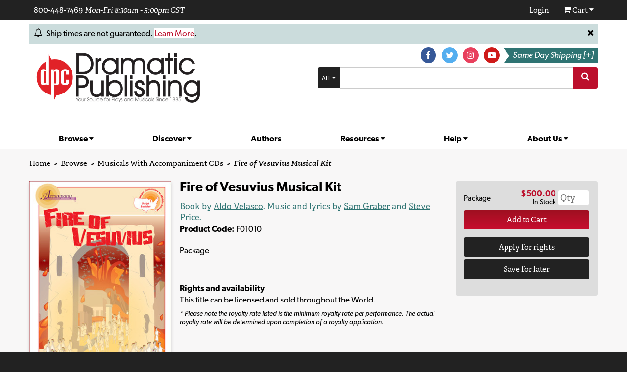

--- FILE ---
content_type: text/html; charset=UTF-8
request_url: https://www.dramaticpublishing.com/browse/musicals-with-accompaniment-cds/fire-of-vesuvius-musical-kit
body_size: 13980
content:
<!DOCTYPE html>
<html lang="en">
    <head>
        <meta charset="UTF-8">
<link rel="preconnect" href="https://media.dramaticpublishing.com">
<link rel="preconnect" href="https://use.typekit.net">


<!-- Google Tag Manager -->
<script>
var id = 'GTM-TB5BPTD';

(function(w,d,s,l,i){w[l]=w[l]||[];w[l].push({'gtm.start':
new Date().getTime(),event:'gtm.js'});var f=d.getElementsByTagName(s)[0],
j=d.createElement(s),dl=l!='dataLayer'?'&l='+l:'';j.async=true;j.src=
'https://www.googletagmanager.com/gtm.js?id='+i+dl;f.parentNode.insertBefore(j,f);
})(window,document,'script','dataLayer',id);

</script>
<!-- End Google Tag Manager -->



<!-- Google Analytics V3 -->
<script>
var id = 'UA-90438234-1';

(function(i,s,o,g,r,a,m){i['GoogleAnalyticsObject']=r;i[r]=i[r]||function(){
        (i[r].q=i[r].q||[]).push(arguments)},i[r].l=1*new Date();a=s.createElement(o),
    m=s.getElementsByTagName(o)[0];a.async=1;a.src=g;m.parentNode.insertBefore(a,m)
})(window,document,'script','https://www.google-analytics.com/analytics.js','ga');
ga('create', id, 'auto');
ga('send', 'pageview');

</script>
<!-- End Analytics V3 -->


<meta name="viewport" content="width=device-width, initial-scale=1.0">
<meta http-equiv="X-UA-Compatible" content="ie=edge">
    <title>Fire of Vesuvius Musical Kit</title>
    <meta name="keywords" content="drama publishing, play publishers, publisher, publishers,  play, plays, drama, dramas, musical, musicals, musical scripts, non musical plays, radio drama dramatic publishing, dramatic, publishing, publisher, DPC, DP, theatre, theater, one-acts, one act plays, one-act plays, plays for high school, high school drama, children's plays, childrens plays, k-12, k-12 plays, k-12 drama, junior high school plays, jr. high school plays, jr high school plays, amateur theatre, amateur theater, stock theatre, stock theater, community theater, community theatre, LORT, playbooks, playbook, play book, scripts, playscripts, play scripts,, accompaniment cd, accompaniment, cast recording, comedy, comedies, shakespeare, shakespere, touring plays, touring shows, duet acting scripts, monologues, produce a play, melodrama, melodramas" />


<meta name="description" content="79 AD. Life is good in the seaside town of Pompeii, jewel of the ancient Roman Empire, until philosophers warn of imminent doom: Mount Vesuvius will erupt and" />

<style type="text/css">
    .grdgrid{display:flex;flex-wrap:wrap}.grdgrid.\-top{align-items:flex-start}.grdgrid.\-middle{align-items:center}.grdgrid.\-bottom{align-items:flex-end}.grdgrid.\-stretch{align-items:stretch}.grdgrid.\-baseline{align-items:baseline}.grdgrid.\-left{justify-content:flex-start}.grdgrid.\-center{justify-content:center}.grdgrid.\-right{justify-content:flex-end}.grdgrid.\-between{justify-content:space-between}.grdgrid.\-around{justify-content:space-around}.Cell{box-sizing:border-box;flex-shrink:0}.Cell.\-fill{flex-grow:1;min-width:0;width:0}.Cell.\-1of12{width:8.33333%}.Cell.\-2of12{width:16.66667%}.Cell.\-3of12{width:25%}.Cell.\-4of12{width:33.33333%}.Cell.\-5of12{width:41.66667%}.Cell.\-6of12{width:50%}.Cell.\-7of12{width:58.33333%}.Cell.\-8of12{width:66.66667%}.Cell.\-9of12{width:75%}.Cell.\-10of12{width:83.33333%}.Cell.\-11of12{width:91.66667%}.Cell.\-12of12{width:100%}@media (max-width:767px){.grdgrid.\-mtop{align-items:flex-start}.grdgrid.\-mmiddle{align-items:center}.grdgrid.\-mbottom{align-items:flex-end}.grdgrid.\-mstretch{align-items:stretch}.grdgrid.\-mbaseline{align-items:baseline}.grdgrid.\-mleft{justify-content:flex-start}.grdgrid.\-mcenter{justify-content:center}.grdgrid.\-mright{justify-content:flex-end}.grdgrid.\-mbetween{justify-content:space-between}.grdgrid.\-maround{justify-content:space-around}.Cell.\-mfill{flex-grow:1;min-width:0;width:0}.Cell.\-m1of12{width:8.3333333333%}.Cell.\-m2of12{width:16.6666666667%}.Cell.\-m3of12{width:25%}.Cell.\-m4of12{width:33.3333333333%}.Cell.\-m5of12{width:41.6666666667%}.Cell.\-m6of12{width:50%}.Cell.\-m7of12{width:58.3333333333%}.Cell.\-m8of12{width:66.6666666667%}.Cell.\-m9of12{width:75%}.Cell.\-m10of12{width:83.3333333333%}.Cell.\-m11of12{width:91.6666666667%}.Cell.\-m12of12{width:100%}}html{font-size:17px;line-height:1.45rem}body,h1,h2,h3,h4,h5,h6,p{font-weight:400;margin:0 0 .5rem}body{background:#222}hr{background:#ddd;border:0;height:1px}button{border:0;cursor:pointer;font-family:canada-type-gibson,sans-serif;font-size:1rem;outline:0;padding:.5rem}fieldset,legend{border:0;margin:0;padding:0}.red{color:#bc0f2c}.red.lightred{color:#d81136}.bold,b,strong{font-weight:600!important}.light{font-weight:100}.italic{font-style:italic}.serif{font-family:adelle,serif}.sans-serif{font-family:canada-type-gibson,sans-serif}.large{font-size:1.1rem}.small,small{font-size:.9rem}.xsmall{font-size:.7rem}h1{font-size:1.6rem}h2{font-size:1.4rem}h3,h4{font-size:1.2rem}h5,h6{font-size:1rem;font-weight:600}.cur{cursor:pointer}.rel{overflow:visible;position:relative;z-index:100}.center{text-align:center}.clear{clear:both}.fl{float:left}.hidden{display:none}.list-type-none{list-style-type:none}.w-100{width:100%}.bg-red{background:#bc0f2c;color:#fff}.bg-white{background:#fff;color:#000}.bg-black{background:#222;color:#fff}.bg-green{background:#2f7473;color:#fff}.bg-lightgrey{background:#f8f7f7;color:#000}.bg-medlightgrey{background:#e7e6e6}.bg-medgrey{background:#ddd}.bg-grad-green{background:linear-gradient(180deg,#2f7473 0,#225756);color:#fff}.bg-verylightgreen{background:#cbdcdc;color:#000}.mt{margin-top:.5rem}.mb{margin-bottom:.5rem}.mr{margin-right:.5rem}.ml{margin-left:.5rem}.mtl{margin-top:1rem}.mbl{margin-bottom:1rem}.mrl{margin-right:1rem}.mll{margin-left:1rem}.ps{padding:.5rem}.pl{padding-left:.5rem}.pr{padding-right:.5rem}.pb{padding-bottom:.5rem}.pt{padding-top:.5rem}.ptl{padding-top:1rem}.prl{padding-right:1rem}.pll{padding-left:1rem}.psl{padding:1rem}.pbs{padding-bottom:.25rem}.pts{padding-top:.25rem}a{color:#bc0f2c;cursor:pointer}a,a:visited{text-decoration:none}a:active,a:hover{color:#9f0f21}a.underline,a:active,a:hover{text-decoration:underline}a.nounderline:active,a.nounderline:hover{text-decoration:none}.bg-black a,.bg-black a:active,.bg-black a:hover,.bg-black a:visited,.bg-green a,.bg-green a:active,.bg-green a:hover,.bg-green a:visited,.bg-red a,.bg-red a:active,.bg-red a:hover,.bg-red a:visited,a.bg-green,a.bg-green:active,a.bg-green:hover,a.bg-green:visited,a.white,a.white:active,a.white:hover,a.white:visited{color:#fff}a.black,a.black:visited{color:#000}a.black:active,a.black:hover{color:#bc0f2c}.nounder a:hover,.nounder:hover{text-decoration:none}.green a{color:#2f7473}.nb{border-width:0}.rs{border-radius:4px 4px 4px 4px}.rl{border-radius:4px 0 0 4px}.rr{border-radius:0 4px 4px 0}.rb{border-radius:0 0 4px 4px}.rt{border-radius:4px 4px 0 0}.bnone{border:none!important}.spin{-webkit-animation-duration:3s;animation-duration:3s;-webkit-animation-iteration-count:infinite;animation-iteration-count:infinite;-webkit-animation-name:spin-animation;animation-name:spin-animation;-webkit-animation-timing-function:linear;animation-timing-function:linear;display:inline-block}@-webkit-keyframes spin-animation{0%{transform:rotate(0deg)}to{transform:rotate(1turn)}}@keyframes spin-animation{0%{transform:rotate(0deg)}to{transform:rotate(1turn)}}@font-face{font-display:block;font-family:dpcicons;font-style:normal;font-weight:400;src:url(https://media.dramaticpublishing.com/laravel-assets/fonts/dpc-icons/fonts/dpcicons.ttf?d5emgz) format("truetype"),url(https://media.dramaticpublishing.com/laravel-assets/fonts/dpc-icons/fonts/dpcicons.woff?d5emgz) format("woff"),url(https://media.dramaticpublishing.com/laravel-assets/fonts/dpc-icons/fonts/dpcicons.svg?d5emgz#dpcicons) format("svg")}[class*=" dpci-"],[class^=dpci-]{speak:never;-webkit-font-smoothing:antialiased;-moz-osx-font-smoothing:grayscale;font-family:dpcicons!important;font-style:normal;font-variant:normal;font-weight:400;line-height:1;text-transform:none}.dpci-search:before{content:"\f002"}.dpci-star-o:before{content:"\f006"}.dpci-close:before,.dpci-remove:before,.dpci-times:before{content:"\f00d"}.dpci-lock:before{content:"\f023"}.dpci-shopping-cart:before{content:"\f07a"}.dpci-twitter:before{content:"\f099"}.dpci-facebook-f:before,.dpci-facebook:before{content:"\f09a"}.dpci-bell-o:before{content:"\f0a2"}.dpci-caret-down:before{content:"\f0d7"}.dpci-caret-up:before{content:"\f0d8"}.dpci-caret-left:before{content:"\f0d9"}.dpci-caret-right:before{content:"\f0da"}.dpci-youtube-play:before{content:"\f16a"}.dpci-instagram:before{content:"\f16d"}.dpci-exclamation-circle:before{content:"\e900"}.dpci-envelope-o:before{content:"\f003"}.dpci-check-circle:before{content:"\f058"}.dpci-question-circle:before{content:"\f059"}.dpci-exclamation-triangle:before,.dpci-warning:before{content:"\f071"}.dpci-group:before,.dpci-users:before{content:"\f0c0"}.dpci-envelope:before{content:"\f0e0"}.dpci-circle-o:before{content:"\f10c"}.dpci-spinner:before{content:"\f110"}.dpci-calculator:before{content:"\f1ec"}.dpci-feed:before{content:"\e91d"}.btn{border:0;border-radius:4px;box-sizing:border-box;cursor:pointer;display:inline-block;outline:0;padding:.5rem 1rem;text-align:center;text-decoration:none;text-decoration:none!important}.btn.btn-block{display:block;flex-grow:1;width:100%}.btn.bg-black{color:#fff}.btn.bg-black:hover{background:#000}.btn.bg-disabled{color:#fff}.btn.bg-disabled,.btn.bg-disabled:hover{background:#a2a2a2}.btn.bg-green{color:#fff}.btn.bg-green:hover{background:#307c7a}.btn.bg-red{color:#fff}.btn.bg-red:hover{background:#a90d2a}.btn.btn-add{background:#bc0f2c;background:linear-gradient(180deg,#9f1021 0,#c70d2e);color:#fff;filter:progid:DXImageTransform.Microsoft.gradient(startColorstr="#FF9F1021",endColorstr="#FFC70D2E",GradientType=0)}.btn.btn-add:hover{background:#9f0f21}#logo{min-width:400px}#same-day-shipping{cursor:pointer;display:inline-block;height:1.75rem;line-height:1.75rem;padding-left:18px;padding-right:.5rem;position:relative;z-index:80}#same-day-shipping:before{border-bottom:14px solid transparent;border-left:11px solid #fff;border-top:14px solid transparent;bottom:0;content:"";height:0;left:0;position:absolute;width:0}#shipping-tooltip{background:hsla(0,0%,82%,.95);box-shadow:0 0 5px rgba(0,0,0,.5);max-width:300px;top:1.75rem}#search-in{border-color:#ccc;border-radius:0;border-style:solid;border-width:1px 0;font-size:1rem;margin:0;padding:calc(.7rem - 1px);width:100%}#search-in:focus{border-color:#2f7473;outline:none}#search-sel{line-height:1.45rem}#search-sel small{padding-left:.7rem;padding-right:.7rem}#search-type-description{text-transform:uppercase}#ann p{margin-bottom:0}#body-content{background:#f8f7f7;border-top:1px solid #ddd}.body-container{margin:auto;max-width:1170px}@media (max-width:1290px){.body-container{margin-left:60px;margin-right:60px}}#footer{border-top:2px solid #2f7473;line-height:1.4rem;padding-top:3rem}#join-newsletter-input{border-width:0;height:100%;margin:0;outline:0;padding:0 0 0 .5rem;width:100%}a.soc-circle{border-radius:50%;display:inline-block;font-size:1rem;height:1.75rem;line-height:1.9rem;text-align:center;width:1.75rem}a.soc-circle,a.soc-circle:active,a.soc-circle:hover,a.soc-circle:visited{color:#fff}.soc-fb{background:#365898;border:1px solid #365898}.soc-t{background:#54aeef;border:1px solid #54aeef}.soc-ig{background:#e8405d;border:1px solid #e8405d}.soc-yt{background:#ce1a19;border:1px solid #ce1a19}.nav.cur{display:block;line-height:1.4rem}.subnav{border:1px solid #f8f7f7;box-shadow:0 0 5px rgba(0,0,0,.25)}.subnav a{color:#222;display:block}.subnav a:hover{background:#bc0f2c;color:#fff}#mobile-nav-header{background:#f8f7f7;cursor:pointer;display:none;font-family:adelle,serif;font-style:italic;line-height:2rem;padding:.5rem}#mobile-nav-header span{background:#bc0f2c;border-radius:4px;color:#fff;display:block;float:right;font-size:1rem}@media (max-width:768px){#mobile-nav-header{display:block}#mobile-nav-header,.nav-container{padding-left:60px;padding-right:60px}.nav-container{background:#f8f7f7;display:none}.nav-container .nav{display:block;font-weight:400;margin-bottom:1rem;width:100%}.nav-container .subnav{border:0;box-shadow:none;position:static}}.arrow-up{border-bottom:7px solid #bc0f2c;border-left:7px solid transparent;border-right:7px solid transparent;height:0;left:7px;position:absolute;top:-7px;width:0}.arrow-up-lightgrey{border-bottom:7px solid #f8f7f7}.dd-contents{display:none;margin-top:5px;position:absolute;z-index:100}#act-menu{box-shadow:0 0 7px rgba(0,0,0,.75);z-index:200}#act-menu a{border-bottom:1px solid #9f0f21;color:#fff;display:block;padding-right:5rem}#act-menu a:hover{background:#d81136}#act-menu a:hover .arrow-up{border-bottom:7px solid #d81136;border-left:7px solid transparent;border-right:7px solid transparent}#act-menu .act-menu-btn a{border-bottom:0;padding-right:.5rem}#search-result-container{background:#fff;border:1px solid #ddd;border-radius:4px;display:none;max-height:200px;overflow:auto;position:absolute;width:100%;z-index:100}#search-result-container .dd-contents{position:static}.product-results ul{margin:0;padding:0}.product-results .result-item{border-bottom:1px solid #ddd;font-size:.9rem}.product-results .result-item.active{background-color:#ddd}.product-results .result-title{background:#fff;border:1px solid #fff;color:#bc0f2c;font-weight:600;margin-top:-2px;padding:.5rem}.product-results a{color:#000;display:block;padding:.5rem}.product-results a:hover{background:#f8f7f7}.product-results .label{background:#2f7473;border-radius:4px;color:#fff;font-size:.825rem;margin-right:.25rem;padding:.125rem .25rem}.product-results .highlight{color:#bc0f2c}.product-results .edited-synopsis{display:block;font-size:.75rem;font-weight:400;margin-top:.25rem}.sitesearch-results-section .highlight{background-color:#fff7a7}.sitesearch-results-section ul.unstyled{list-style:none;margin:0;padding:0}.sitesearch-results-section ul li{padding:.25rem 0}#mc-anchor{margin:0;position:relative;z-index:1000}#mc-box{box-shadow:0 0 5px rgba(0,0,0,.5);position:absolute;right:-13px;width:300px}#mc-box .arrow-up{left:auto;right:10px}#cart-actions{background:#ddd}#cart-actions .btn.bg-green{background:#2f7473;background-color:#2f7473}#cart-actions,#cart-subtotal{text-align:center}.cart-item{clear:both;font-size:.8rem;line-height:1.2rem}.cart-item p{margin-bottom:0}.cart-item img{float:left;width:75px}.cart-item .product-details{float:left;max-width:190px}.cart-item a.green,.cart-item a.green:visited{color:#225756}.cart-item a.black,.cart-item a.black:visited{font-size:.7rem}.cart-item:not(:last-child){border-bottom:1px solid #ddd}
</style>
<link rel="stylesheet" href="https://media.dramaticpublishing.com/laravel-assets/css/extended-standard-styles.css" media="print" onload="this.media='all'; this.onload=null;">

<script src="https://use.typekit.net/tlh8fpx.js"></script>

<script>try{Typekit.load({ async: true });}catch(e){}</script>

        <link rel="stylesheet" href="https://media.dramaticpublishing.com/laravel-assets/vendor/extraicons/style.css">
    <link rel="stylesheet" href="https://media.dramaticpublishing.com/laravel-assets/css/authors.css?id=f2df4b915eb9e1f8a734930c7b1ddda8">
<link rel="stylesheet" href="https://media.dramaticpublishing.com/laravel-assets/vendor/notie/notie.min.css">
<link rel="stylesheet" href="https://media.dramaticpublishing.com/laravel-assets/css/notie.css">
        <link rel="stylesheet" href="https://media.dramaticpublishing.com/laravel-assets/vendor/tinyslider/tinyslider.min.css">
            <link rel="stylesheet" href="https://media.dramaticpublishing.com/laravel-assets/vendor/tooltip/tooltip.css">
    <link rel="stylesheet" href="https://media.dramaticpublishing.com/laravel-assets/css/forms.css?id=db7d7fe4488481a34ec426cfa0524dea">
<link rel="stylesheet" href="https://media.dramaticpublishing.com/laravel-assets/css/catalog.css?id=fdd96d23f1f5fd548b309971d8b605d9">
    </head>
    
    <body class="sans-serif">
        <div class="bg-white">
            <!-- Google Tag Manager (noscript) -->
<noscript><iframe src="https://www.googletagmanager.com/ns.html?id=GTM-TB5BPTD"
height="0" width="0" style="display:none;visibility:hidden"></iframe></noscript>
<!-- End Google Tag Manager (noscript) -->



<div class="serif bg-black ps mb nounder">
    <div class="grdgrid body-container">
        <div class="Cell -6of12">
            <a href="tel:1-800-448-7469">800-448-7469</a>
            <span class="small italic">Mon-Fri 8:30am - 5:00pm CST</span>
        </div>
        <div class="Cell -6of12 grdgrid -right">
            <div class="Cell -2-of-12 mr dd-container">
                <a class="small" href="/login" id="login-link">
                    <span id="login-icon"></span>
                    <span id="login-name"></span>
                    <span id="login-caret" style="display:none" class="dpci-caret-down"></span>
                </a>
                <div class="bg-red small rs sans-serif dd-contents" id="act-menu" style="display:none">
                    <a href="/my-account" class="ps rt"><div class="arrow-up"></div> Dashboard</a>
                    <a href="/wishlist/browse-saved-items" class="ps">Saved Items</a>
                    <a href="/order-history" class="ps">Order History</a>
                    <a href="/module/dpc_performances/list" class="ps">Performances</a>
					<div class="act-menu-btn ps rb">
                        <a href="/customer/account/logout" class="bg-black ps rs center">Log Out</a>
                    </div>
                </div>
            </div>
            <div class="Cell -2-of-12 mr">&nbsp;</div>
            <div class="Cell -2-of-12 ml dd-container">
                <a class="small dd-trigger" href="/checkout/cart" id="cart-link">
                    <span class="dpci-shopping-cart"></span>
                    <span id="cart-text">Cart</span>
                    <span id="login-caret" class="dpci-caret-down"></span>
                </a>
                <div id="mc-anchor">
                    <div id="mc-box" class="bg-lightgrey small rs sans-serif dd-contents" style="display:none">
                        <div class="arrow-up arrow-up-lightgrey"></div>
                        <p class="ps mt" id="cart-loading">Loading Cart...</p>
                        <p class="ps mt d-none" id="cart-empty">No Items in Cart</p>
                        <div id="cart-items" class="d-none"></div>
                        <div id="cart-subtotal" class="bg-black ps d-none"></div>
                        <div id="cart-actions" class="ps d-none rb">
                            <a href="/order" class="btn bg-green white pr pl mr">Checkout</a>
                            <a href="/cart?action=show" class="black">View/Edit Cart</a>
                        </div>
                    </div>
                    <template id="cart-item-template" style="display:none;">
                        <div class="cart-item ps mb">
                            <a href="#" class="product-link"><img src="[data-uri]" class="product-image mr"></a>
                            <div class="product-details">
                                <p><strong><a href="#" class="green product-link name">Product Title</a></strong></p>
                                <p><strong>PRICE: </strong> <span class="price">$4.00</span></p>
                                <p><strong>QTY: </strong> <span class="qty">4</span></p>
                                <p><a href="#" class="black underline remove-link">Remove item</a></p>
                            </div>
                            <div style="clear:both;"></div>
                        </div>
                    </template>
                </div>
            </div>
        </div>
    </div>
</div>


<section class="mb body-container" id="ann">
        <div class="grdgrid bg-verylightgreen mt mb ps">
            <div class="Cell">
                <span class="dpci-bell-o"></span>
            </div>
            <div class="Cell -fill">
                <div class="pl pr">
                                            <p><span style="font-size: 1rem;">Ship times are not guaranteed. </span><a href="/faq/categories/Shipping-0853726149" target="_blank" style="background-color: rgb(255, 255, 255); font-size: 1rem;">Learn More</a><span style="font-size: 1rem;">.</span></p>
                                    </div>
            </div>
            <div class="Cell">
                <a id="close-ann" class="dpci-close black nounder"></a>
            </div>
        </div>
    </section>

    <script type="text/javascript">
                    const ANN_SERIAL = 1;
                const ann = document.getElementById('ann');
        let lastClosedAnn = false;
        if (localStorage) lastClosedAnn = localStorage.getItem('closed-ann');
        if (lastClosedAnn && lastClosedAnn >= ANN_SERIAL) ann.style.display = 'none';
    </script>
    


<header class="grdgrid nounder body-container">
    <div class="Cell -6of12 -m12of12 grdgrid -middle cur" id="logo">
        <div class="Cell mr">
            <img src="/laravel-assets/img/logo-2023-optimized.png" alt="Dramatic Publishing Logo">
        </div>
    </div>
    <div class="Cell -fill -m12of12">
        <div class="grdgrid -middle -right rel dd-container">
            <div class="Cell mb">
                <a class="circle mr soc-fb soc-circle" target="_blank" href="https://www.facebook.com/dramaticpublishing"><span class="dpci-facebook"></span></a>
                <a class="circle mr soc-t soc-circle" target="_blank" href="https://twitter.com/DramaticPub"><span class="dpci-twitter"></span></a>
                <a class="circle mr soc-ig soc-circle" target="_blank" href="https://www.instagram.com/dramaticpublishing"><span class="dpci-instagram"></span></a>
                <a class="circle mr soc-yt soc-circle" target="_blank" href="https://www.youtube.com/channel/UCwWQQ1AeNitCc_haaR_bQIQ"><span class="dpci-youtube-play"></span></a>
            </div>
            <div class="Cell mb">
                <span class="bg-green dd-trigger pr" id="same-day-shipping"><i>Same Day Shipping [+]</i></span>
            </div>
            <div id="shipping-tooltip" class="dd-contents ps center rs">
                 On most orders placed by 2:00 pm CST via web, phone, or fax.
            </div>
        </div>
        <div class="grdgrid ml">
            <div id="search-type" class="dd-container">
                <div id="search-sel" class="Cell bg-black ps rl cur dd-trigger">
                    <span id="search-type-description" class="xsmall">ALL</span> <span class="dpci-caret-down xsmall"></span>
                </div>
                <div class="dd-contents subnav bg-lightgrey small rs pt pb">
                    <a href="#" search-type-value="all" class="pr pl pts pbs search-type-value">All</a>
                    <hr>
                    <a href="#" search-type-value="title" class="pr pl pts pbs search-type-value">By Title</a>
                    <a href="#" search-type-value="author" class="pr pl pts pbs search-type-value">By Author</a>
                    <a href="#" search-type-value="page" class="pr pl pts pbs search-type-value">By Page</a>
                </div>
            </div>
            <div class="Cell -fill">
                <input id="search-in" value="">
            </div>
            <div class="Cell search-but bg-red ps rr cur"><span class="dpci-search ps"></span></div>
        </div>
        <div class="rel ml">
            <div class="dd-container" id="search-result-container">
                <div id="search-loading" class="dd-contents" style="display:none"><span class="dpci-spinner spin"></span></div>
                <div id="search-result" class="dd-contents" style="display:none"></div>
            </div>
        </div>
    </div>
</header>
<br>

<div id="mobile-nav-header">
    Site Navigation
    <span class="dpci-bars ps"></span>
</div>
<div class="nav-container nounder">
    <div class="body-container">
        <div class="grdgrid -around">
                                        <div class="Cell nav cur dd-container">
                    <a href="#" class="bold black dd-trigger">
                        Browse
                                                    <span class="dpci-caret-down small"></span>
                                            </a>
                                            <div class="subnav bg-lightgrey small rs pt pb dd-contents">
                            <div class="arrow-up arrow-up-lightgrey"></div>
                                                            <a href="/browse/one-act-plays" class="pr pl pts pbs">One Act Plays</a>
                                                            <a href="/browse/full-length-plays" class="pr pl pts pbs">Full Length Plays</a>
                                                            <a href="/browse/musicals" class="pr pl pts pbs">Musicals</a>
                                                            <a href="/browse/musicals-with-accompaniment-cds" class="pr pl pts pbs">Musicals with Accompaniment CDs</a>
                                                            <a href="/browse/collections" class="pr pl pts pbs">Collections</a>
                                                            <a href="/browse/scenes-and-monologues" class="pr pl pts pbs">Scenes and Monologues</a>
                                                    </div>
                                    </div>
                            <div class="Cell nav cur dd-container">
                    <a href="#" class="bold black dd-trigger">
                        Discover
                                                    <span class="dpci-caret-down small"></span>
                                            </a>
                                            <div class="subnav bg-lightgrey small rs pt pb dd-contents">
                            <div class="arrow-up arrow-up-lightgrey"></div>
                                                            <a href="/browse/livestream" class="pr pl pts pbs">Livestream Titles</a>
                                                            <a href="/browse/?digital_script=1" class="pr pl pts pbs">Digital Scripts</a>
                                                            <a href="/browse/new-in-print" class="pr pl pts pbs">New In Print</a>
                                                            <a href="/browse/1-person-plays" class="pr pl pts pbs">1-Person Plays</a>
                                                            <a href="/browse/radio-plays" class="pr pl pts pbs">Radio Plays</a>
                                                            <a href="/browse/bestsellers" class="pr pl pts pbs">Bestsellers</a>
                                                            <a href="/browse/holiday" class="pr pl pts pbs">Holiday</a>
                                                            <a href="/browse/childrens-favorites" class="pr pl pts pbs">Children&#039;s Favorites</a>
                                                            <a href="/content/competition-titles" class="pr pl pts pbs">Competition Titles</a>
                                                            <a href="/content/aate-winners" class="pr pl pts pbs">AATE Award Recipients</a>
                                                    </div>
                                    </div>
                            <div class="Cell nav cur ">
                    <a href="/authors" class="bold black ">
                        Authors
                                            </a>
                                    </div>
                            <div class="Cell nav cur dd-container">
                    <a href="#" class="bold black dd-trigger">
                        Resources
                                                    <span class="dpci-caret-down small"></span>
                                            </a>
                                            <div class="subnav bg-lightgrey small rs pt pb dd-contents">
                            <div class="arrow-up arrow-up-lightgrey"></div>
                                                            <a href="/faqs/promotions-and-advertising.html#48" class="pr pl pts pbs">Logo Packs</a>
                                                            <a href="/browse/books" class="pr pl pts pbs">Books</a>
                                                    </div>
                                    </div>
                            <div class="Cell nav cur dd-container">
                    <a href="#" class="bold black dd-trigger">
                        Help
                                                    <span class="dpci-caret-down small"></span>
                                            </a>
                                            <div class="subnav bg-lightgrey small rs pt pb dd-contents">
                            <div class="arrow-up arrow-up-lightgrey"></div>
                                                            <a href="/faqs/livestreaming.html" class="pr pl pts pbs">Livestreaming FAQs</a>
                                                            <a href="/faqs/digital-scripts.html" class="pr pl pts pbs">Digital Script FAQs</a>
                                                            <a href="/faqs/licensing-and-royalties.html" class="pr pl pts pbs">Licensing and Royalties</a>
                                                            <a href="/content/producing-a-play-101" class="pr pl pts pbs">Producing a Play 101</a>
                                                            <a href="/content/producing-a-musical-101" class="pr pl pts pbs">Producing a Musical 101</a>
                                                            <a href="/content/cuttings-special-permissions-101" class="pr pl pts pbs">Cutting &amp; Special Permissions 101</a>
                                                    </div>
                                    </div>
                            <div class="Cell nav cur dd-container">
                    <a href="#" class="bold black dd-trigger">
                        About Us
                                                    <span class="dpci-caret-down small"></span>
                                            </a>
                                            <div class="subnav bg-lightgrey small rs pt pb dd-contents">
                            <div class="arrow-up arrow-up-lightgrey"></div>
                                                            <a href="/content/about-dpc" class="pr pl pts pbs">About DPC</a>
                                                            <a href="/content/contact-dpc" class="pr pl pts pbs">Contact DPC</a>
                                                            <a href="/content/conferences" class="pr pl pts pbs">Conferences</a>
                                                            <a href="/content/affiliates" class="pr pl pts pbs">Affiliates</a>
                                                    </div>
                                    </div>
                    </div>
    </div>
</div>

            
            <div id="body-content" class="mt pt">
                <div id="catalog" class="product-view">
    <div class="body-container pt pb">
        <div class="breadcrumbs serif small mb">
            <a href="/" class="black">Home</a>
            &nbsp;&gt;&nbsp;
            <a href="/browse" class="black">Browse</a>
                        &nbsp;&gt;&nbsp;
            <a href="/browse/musicals-with-accompaniment-cds" class="black">Musicals With Accompaniment CDs</i></a>
                                    &nbsp;&gt;&nbsp;
            <i class="black bold">Fire of Vesuvius Musical Kit</i>
                    </div>
    </div>
    
    <div class="body-container pt pb">
            <div class="grdgrid mb product-info">
        <div class="Cell -3of12 -m12of12">
            <div class="product-image mb">
                                <img src="https://media.dramaticpublishing.com/img/p/4/1/9/0/4190.jpg" alt="Fire of Vesuvius Musical Kit" />
                            </div>
        </div>
        <div class="Cell -6of12 -m12of12 mb pll prl">
            <h1 class="bold">
                Fire of Vesuvius Musical Kit
            </h1>
                        <p class="product-attribution green serif mb-0">Book by <a class="green underline" href='/authors/profile/view/url/aldo-velasco'>Aldo Velasco</a>. Music and lyrics by <a class="green underline" href='/authors/profile/view/url/sam-graber'>Sam Graber</a> and <a class="green underline" href='/authors/profile/view/url/steve-price'>Steve Price</a>.</p>
            <p class="product-code mb-3"><strong>Product Code:</strong> F01010</p>

                            <p class="product-categories mt-2">
                    Package
                </p>
            
                        <p>
                
            </p>
                        			<br>
			
            
            
			<br>
			
                            <h5 class="bold mb-0">Rights and availability</h5>
            
            
                        <p class="mt-0">
                                This title can be licensed and sold throughout the World.
                            </p>
            
            
                            <p class="small italic product-royalty-fineprint">* Please note the royalty rate listed is the minimum royalty rate per performance. The actual royalty rate will be determined upon completion of a royalty application.</p>
                    </div>
        <div class="Cell -3of12 -m12of12">
            <div class="product-shop bg-medgrey psl rs">
            
    
    <div class="add-to-box ">
       
        <form action="/add-to-cart" method="POST">
    <input type="hidden" name="_token" value="sDjzvb0qpN2j09MUZjMR7zBM2TJELqjG9ZEewvbk" autocomplete="off">   
        <input type='hidden' name='script_use' value='' />
            <div class="grdgrid  -between -middle mb">
        <div class="Cell -5of12 -m6of12">
            <label class="small">
            Package
                        </label>   
        </div>
        <div class="Cell -4of12 -m6of12">
            <div class="price-box">
    <div class="product-price bold red">$500.00</div>
    <div class="in-stock">
                In Stock
            </div>
</div>        </div>        
        <div class="Cell -3of12 -m12of12">
                        <input type="hidden" name="product_id[package]" value="24813" />
            <input type="number" id="qty24813" name="qty[package]" min="0" step="1" placeholder="Qty" class="form-control small serif qty-input" required data-product-id='24813' />
                    </div>        
    </div>
                    <button type="submit" id="add-to-cart-btn24813" class="btn btn-block white btn-add serif small">Add to Cart</button>       
        </form>

<script type="text/javascript">

function defer(method) {
    if (window.jQuery) {
        method();
    } else {
        setTimeout(function() { defer(method) }, 100);
    }
}

defer(function () {
    $('input[name^="qty"]').on('change', function(event) {
    	let directorsSelectedValue = $(this).val();
    	let othersRequired = false;
    	$('input[name^="qty"][name!="qty[directors_script]"]').each(function(){
    		let selValue = parseInt($(this).val());
    		if (selValue > 0) {
    			othersRequired = true;
    			return false;
    		}
    	});
    	if (directorsSelectedValue > 0 && !othersRequired) {
    		$('select[name=script_use]').removeAttr('required');
    	} else {
    		$('select[name=script_use]').attr('required', 'required');
    	}
    });
});

</script>
            </div>

    <div class="add-to-links mbl  ">
        <p>
    <a href="/royalty-app?product_id=24813" id="apply-for-rights-btn24813" class="btn btn-block bg-black white small serif">Apply for rights</a>
</p>
                                        <p>
    <a href="#" class="btn btn-block bg-black white small serif btn-save-for-later" data-product_id="24813">Save for later</a>
</p>    </div>
    
    </div>        </div>
    </div>
</div>
    <div class="bg-medgrey">
    <div class="body-container pt pb">
        <div id="product_tabs">
            <div id="tab-nav" class="ps rt">
                <ul>
                    <li><a href="#synopsis" class="rt black bold">Synopsis</a></li>
                    <li><a href="#details" class="rt black bold">Details</a></li>
                                                                                                                                                            </ul>
            </div>
            <div class="tab-content bg-white rb">
                <div id="synopsis">
                    <div class="grdgrid">
    <div class="Cell -9of12 -m12of12 prl">
        <h2 class="bold black mbl">Synopsis</h2>
                    <div class="mbl"><p></p>
<p><em>Cast: 28 either gender. </em>79 AD. Life is good in the seaside town of Pompeii, jewel of the ancient Roman Empire, until philosophers warn of imminent doom: Mount Vesuvius will erupt and destroy Pompeii. Does anyone survive the fire of Vesuvius? <em>Flexible staging. Approximate running time: 50 minutes.</em></p>
<p><strong><em>Script excerpt available upon request.</em></strong></p></div>
                    </div>
    <div class="Cell -3of12 -m12of12 pll">
        <div class="synopsis-actions">
                                </div>
            </div>
</div>
                </div>
                <div id="details">
                    <div class="grdgrid">
    <div class="Cell -4of12 -m12of12 prl">
        <h2 class="bold black mbl">Details</h2>
        <ul class="attribute-list">
            <li>
                <span>Status</span>
                <span>In stock</span>
            </li>
            <li>
                <span>Type of Show</span>
                <span>Package</span>
            </li>
            <li>
                <span>Product Code</span>
                <span>F01010</span>
            </li>
                                                                    </ul>
    </div>
        <footer>
        <p class="serif italic">
            * Please note the royalty rate listed is the minimum royalty rate per performance. The actual royalty rate will be determined upon completion of a royalty application.
        </p>
    </footer>
</div>
                </div>
                                                                                                                            </div>
        </div>
    </div>
</div>

    <div class="bg-white ptl">
    <div class="body-container psl">
        <div class="mb">
            <h2 class="red bold mbl">Also By These Authors</h2>
        </div>

        <div class="carousel-container rb ps ptl">
            <a class="prev-button" data-controls="prev" tabindex="-1" aria-controls="tns1"><img src="https://media.dramaticpublishing.com/themes/dpc/media/img/carousel-prev.png"></a>
            <a class="next-button" data-controls="next" tabindex="-1" aria-controls="tns1"><img src="https://media.dramaticpublishing.com/themes/dpc/media/img/carousel-next.png"></a>

            <div class="prl pll">
                <div class="carousel">
                                        <div class="item">
                        <div class="product-image mb">
                            <a href="/browse/1607-disappearance-at-jamestown-musical-kit">
                                <img src="https://www.dramaticpublishing.com/img/p/4/1/8/8/4188.jpg">
                            </a>
                        </div>
                        <div class="hide-overflow">
                            <a href="/browse/1607-disappearance-at-jamestown-musical-kit" class="black bold">1607: Disappearance at Jamestown Musical Kit</a>
                        </div>
                    </div>
                                        <div class="item">
                        <div class="product-image mb">
                            <a href="/browse/a-fitness-carol-musical-kit">
                                <img src="https://www.dramaticpublishing.com/img/p/4/1/8/9/4189.jpg">
                            </a>
                        </div>
                        <div class="hide-overflow">
                            <a href="/browse/a-fitness-carol-musical-kit" class="black bold">A Fitness Carol Musical Kit</a>
                        </div>
                    </div>
                                        <div class="item">
                        <div class="product-image mb">
                            <a href="/browse/first-to-the-line-musical-kit">
                                <img src="https://www.dramaticpublishing.com/img/p/4/1/9/1/4191.jpg">
                            </a>
                        </div>
                        <div class="hide-overflow">
                            <a href="/browse/first-to-the-line-musical-kit" class="black bold">First to the Line Musical Kit</a>
                        </div>
                    </div>
                                        <div class="item">
                        <div class="product-image mb">
                            <a href="/browse/measured-for-life-musical-kit">
                                <img src="https://www.dramaticpublishing.com/img/p/4/1/9/2/4192.jpg">
                            </a>
                        </div>
                        <div class="hide-overflow">
                            <a href="/browse/measured-for-life-musical-kit" class="black bold">Measured for Life Musical Kit</a>
                        </div>
                    </div>
                                        <div class="item">
                        <div class="product-image mb">
                            <a href="/browse/save-the-plants-musical-kit">
                                <img src="https://www.dramaticpublishing.com/img/p/4/1/9/4/4194.jpg">
                            </a>
                        </div>
                        <div class="hide-overflow">
                            <a href="/browse/save-the-plants-musical-kit" class="black bold">Save the Plants! Musical Kit</a>
                        </div>
                    </div>
                                        <div class="item">
                        <div class="product-image mb">
                            <a href="/browse/the-great-northern-railroad-musical-kit">
                                <img src="https://www.dramaticpublishing.com/img/p/4/1/9/5/4195.jpg">
                            </a>
                        </div>
                        <div class="hide-overflow">
                            <a href="/browse/the-great-northern-railroad-musical-kit" class="black bold">The Great Northern Railroad Musical Kit</a>
                        </div>
                    </div>
                                        <div class="item">
                        <div class="product-image mb">
                            <a href="/browse/the-peoples-rights-musical-kit">
                                <img src="https://www.dramaticpublishing.com/img/p/4/1/9/6/4196.jpg">
                            </a>
                        </div>
                        <div class="hide-overflow">
                            <a href="/browse/the-peoples-rights-musical-kit" class="black bold">The People&#039;s Rights Musical Kit</a>
                        </div>
                    </div>
                                        <div class="item">
                        <div class="product-image mb">
                            <a href="/browse/this-is-only-a-test-musical-kit">
                                <img src="https://www.dramaticpublishing.com/img/p/4/1/9/7/4197.jpg">
                            </a>
                        </div>
                        <div class="hide-overflow">
                            <a href="/browse/this-is-only-a-test-musical-kit" class="black bold">This Is Only a Test Musical Kit</a>
                        </div>
                    </div>
                                        <div class="item">
                        <div class="product-image mb">
                            <a href="/browse/weather-is-alive-musical-kit">
                                <img src="https://www.dramaticpublishing.com/img/p/4/1/9/8/4198.jpg">
                            </a>
                        </div>
                        <div class="hide-overflow">
                            <a href="/browse/weather-is-alive-musical-kit" class="black bold">Weather Is Alive! Musical Kit</a>
                        </div>
                    </div>
                                    </div>
            </div>
        </div>
    </div>
</div>


</div>
            </div>
        </div>
        
        <div id="footer" class="bg-black clear ps small nounder">
    <footer class="grdgrid body-container">
        <div class="Cell -8of12 -m12of12">
            <div class="grdgrid -between">
                <div class="Cell -m12of12">
                    <p class="large serif">Planning</p>
                    <p><a href="/content/producing-a-play-101" class="white">Producing a Play</a></p>
                    <p><a href="/content/producing-a-musical-101" class="white">Producing a Musical</a></p>
                    <p><a href="/content/cuttings-special-permissions-101" class="white">Cuttings</a></p>
                </div>
                <div class="Cell -m12of12">
                    <p class="large serif">Resources</p>
                    <p><a href="/content/free-sound-effects" class="white">Free Sound Effects</a></p>
                    <p><a href="/faqs" class="white">FAQs</a></p>
                    <p><a href="/content/submissions" class="white">Submissions</a></p>
                </div>
                <div class="Cell -m12of12">
                    <p class="large serif">About Us</p>
                    <p><a href="/content/contact-dpc" class="white">Customer Service</a></p>
                    <p><a href="/content/about-dpc" class="white">Company History</a></p>
                    <p><a href="/content/affiliates" class="white">Affiliates</a></p>
                    <p><a href="/content/privacy-policy" class="white">Privacy Policy</a></p>
                </div>
                <div class="Cell -m12of12">
                    <p class="large serif"><a href="/browse" class="white">Browse</a></p>
                    <p class="large serif mt"><a href="/authors" class="white">Authors</a></p>
                </div>
                <div class="Cell">
                    &nbsp;
                </div>
            </div>
            <br>
            <p class="mt italic">© 2026 Dramatic Publishing. All rights reserved.</p>
        </div>
        <div class="Cell -4of12 -m12of12">
            <p>
                <strong>Dramatic Publishing</strong><br>
                311 Washington St.<br>
                Woodstock, IL 60098-3308
            </p>
            <p class="pb">
                <strong>Customer Service:</strong> <a href="tel:18004487469" class="white">1-800-448-7469</a><br>
                <strong>Fax:</strong> 1-800-334-5302<br>
                <strong>Email:</strong> <a href="mailto:customerservice@dpcplays.com" class="white">customerservice@dpcplays.com</a>
            </p>
            <p class="large pt pb">
                <a href="/content/join-our-email-list" class="bg-red ps rs nb cur mt">Join Our Email List&nbsp;&nbsp;<span class="dpci-envelope"></span></a>
            </p>
            <p class="pt pb">
                <a class="circle mr white soc-fb soc-circle" target="_blank" href="https://www.facebook.com/dramaticpublishing"><span class="dpci-facebook"></span></a>
                <a class="circle mr white soc-t soc-circle" target="_blank" href="https://twitter.com/DramaticPub"><span class="dpci-twitter"></span></a>
                <a class="circle mr white soc-ig soc-circle" target="_blank" href="https://www.instagram.com/dramaticpublishing"><span class="dpci-instagram"></span></a>
                <a class="circle mr white soc-yt soc-circle" target="_blank" href="https://www.youtube.com/channel/UCwWQQ1AeNitCc_haaR_bQIQ"><span class="dpci-youtube-play"></span></a>
            </p>
        </div>
    </footer>
    </div>

    <script src="https://media.dramaticpublishing.com/laravel-assets/vendor/jquery.min.js"></script>


    <script type="text/javascript">
    (()=>{var e,t={227:()=>{$((function(){var e=null,t=!1,n=!1;function a(t){var n=$(this).parents(".dd-container");if(0!=n.length){var a=n.find(".dd-contents");0!=a.length?(t.preventDefault(),e&&e[0]===this||(a.slideDown(100),n.addClass("dd-active")),o(),e=n):console.log("No dd-contents found within dd-container")}else console.log("No dd-container found above dd-trigger")}function o(){e&&(e.find(".dd-contents").slideUp(100),e.removeClass("dd-active"),t&&(t=!1,e.hide()),e=null)}function i(){var e=$("#search-in").val();window.location.href="/search/?q="+encodeURIComponent(e)+"&searchtype="+l}$("#mobile-nav-header").click((function(){n?$(".nav-container").slideUp(100,(function(){$(this).addClass("nav-open"),$(this).removeAttr("style")})):($(".nav-container").addClass("nav-open"),$(".nav-container").slideDown(100)),n=!n})),$(".dd-trigger").click(a),$(document).click((function(t){e&&(0==$(t.target).parents(".dd-active").length&&o())}));var r=null,s=null,l="all";$(".search-type-value").click((function(e){l=$(this).attr("search-type-value"),$("#search-type-description").text($(this).text()),$("#search-type-input").val(l),o()})),$(".search-but").on("click",(function(e){i()})),$("#search-in").keydown((function(n){if(38==n.which||40==n.which||13==n.which)return function(e){if(e.preventDefault(),38==e.which||40==e.which){var t=$(".product-results ul li.active");if(t.removeClass("active"),38==e.which){var n=null;(n=0==t.length?$(".product-results ul li").last("li"):t.prev("li")).hasClass("result-title")&&(n=n.prev("li")),n.addClass("active")}else if(40==e.which){var a=null;(a=0==t.length?$(".product-results ul li").first("li"):t.next("li")).hasClass("result-title")&&(a=a.next("li")),a.addClass("active")}$(".product-results ul li.active").length&&(document.getElementById("search-result-container").scrollTop=$(".product-results ul li.active")[0].offsetTop-15)}else if(13==e.which){var o=$(".product-results ul li.active a").attr("href");o?window.location.href=o:i()}}(n),0;clearTimeout(r),r=setTimeout((function(){s&&s.abort();var n=$("#search-in").val();n.length>2?($("#search-loading").show(),$("#search-result").hide(),s=$.ajax({url:"/search/ajax?q="+encodeURIComponent(n)+"&searchtype="+l,success:function(n){$("#search-loading").hide(),$("#search-result").html(n),$("#search-result").show(),$("#search-result-container").slideDown(100),document.getElementById("search-result-container").scrollTop=0,e=$("#search-result-container"),t=!0}})):o()}),400)})),$("#close-ann").click((function(e){e.preventDefault(),$("#ann").hide(),localStorage&&localStorage.setItem("closed-ann",ANN_SERIAL)})),$("#logo").click((function(e){window.location="/"})),function e(){$("#cart-loading").removeClass("d-none"),$("#cart-items .cart-item").remove(),$.ajax({type:"GET",url:"/get-session-data?fc=module&module=dpc_sessionapi&controller=getsessiondata&ajax=true",success:function(t){if(t){if(t.authenticated?($("#login-name").text(t.first_name+" "+t.last_name),$("#login-icon").addClass("dpci-lock"),$("#login-link").click(a),$("#login-caret").show()):$("#login-name").text("Login"),$("#cart-loading").addClass("d-none"),parseInt(t.cart_count)>0){$("#cart-text").text(" Cart ["+t.cart_count+"]");var n=0;for(var o in t.cart_contents){var i=t.cart_contents[o],r=$($("#cart-item-template").html()),s="/browse/"+i.slug;n+=parseInt(i.quantity)*parseFloat(i.price),r.find(".product-link").attr("href",s),r.find(".name").text(i.name),r.find(".price").text("$"+parseFloat(i.price).toFixed(2)),r.find(".qty").text(i.quantity),r.find(".remove-link").attr("href",i.remLink),i.image?r.find("img").attr("src",i.image):r.find("img").remove(),r.find(".remove-link").on("click",(function(t){t.preventDefault(),$("#cart-loading").text("Removing item..."),$("#cart-loading").removeClass("d-none"),$("#cart-items").addClass("d-none"),$("#cart-subtotal").addClass("d-none"),$("#cart-actions").addClass("d-none"),$.ajax($(this).attr("href"),{cache:!1,error:function(){$("#cart-loading").text("Error while removing product, please try again."),$("#cart-loading").removeClass("d-none")},success:function(){e()}})})),$("#cart-items").append(r),$("#cart-subtotal").text("SUBTOTAL: $"+n.toFixed(2))}$("#cart-empty").addClass("d-none"),$("#cart-items").removeClass("d-none"),$("#cart-subtotal").removeClass("d-none"),$("#cart-actions").removeClass("d-none")}else $("#cart-empty").removeClass("d-none"),$("#cart-items").addClass("d-none"),$("#cart-subtotal").addClass("d-none"),$("#cart-actions").addClass("d-none");t.form_key&&$("input.mage-form-key").val(t.form_key)}}})}()}))},319:()=>{},156:()=>{},100:()=>{},944:()=>{},791:()=>{},114:()=>{},63:()=>{},586:()=>{},827:()=>{},680:()=>{},947:()=>{},419:()=>{},703:()=>{},386:()=>{},430:()=>{},624:()=>{}},n={};function a(e){var o=n[e];if(void 0!==o)return o.exports;var i=n[e]={exports:{}};return t[e](i,i.exports,a),i.exports}a.m=t,e=[],a.O=(t,n,o,i)=>{if(!n){var r=1/0;for(d=0;d<e.length;d++){for(var[n,o,i]=e[d],s=!0,l=0;l<n.length;l++)(!1&i||r>=i)&&Object.keys(a.O).every((e=>a.O[e](n[l])))?n.splice(l--,1):(s=!1,i<r&&(r=i));if(s){e.splice(d--,1);var c=o();void 0!==c&&(t=c)}}return t}i=i||0;for(var d=e.length;d>0&&e[d-1][2]>i;d--)e[d]=e[d-1];e[d]=[n,o,i]},a.o=(e,t)=>Object.prototype.hasOwnProperty.call(e,t),(()=>{var e={13:0,129:0,692:0,984:0,399:0,908:0,825:0,521:0,350:0,446:0,596:0,557:0,46:0,963:0,983:0,490:0,420:0};a.O.j=t=>0===e[t];var t=(t,n)=>{var o,i,[r,s,l]=n,c=0;if(r.some((t=>0!==e[t]))){for(o in s)a.o(s,o)&&(a.m[o]=s[o]);if(l)var d=l(a)}for(t&&t(n);c<r.length;c++)i=r[c],a.o(e,i)&&e[i]&&e[i][0](),e[i]=0;return a.O(d)},n=self.webpackChunk=self.webpackChunk||[];n.forEach(t.bind(null,0)),n.push=t.bind(null,n.push.bind(n))})(),a.O(void 0,[129,692,984,399,908,825,521,350,446,596,557,46,963,983,490,420],(()=>a(227))),a.O(void 0,[129,692,984,399,908,825,521,350,446,596,557,46,963,983,490,420],(()=>a(419))),a.O(void 0,[129,692,984,399,908,825,521,350,446,596,557,46,963,983,490,420],(()=>a(703))),a.O(void 0,[129,692,984,399,908,825,521,350,446,596,557,46,963,983,490,420],(()=>a(386))),a.O(void 0,[129,692,984,399,908,825,521,350,446,596,557,46,963,983,490,420],(()=>a(430))),a.O(void 0,[129,692,984,399,908,825,521,350,446,596,557,46,963,983,490,420],(()=>a(624))),a.O(void 0,[129,692,984,399,908,825,521,350,446,596,557,46,963,983,490,420],(()=>a(319))),a.O(void 0,[129,692,984,399,908,825,521,350,446,596,557,46,963,983,490,420],(()=>a(156))),a.O(void 0,[129,692,984,399,908,825,521,350,446,596,557,46,963,983,490,420],(()=>a(100))),a.O(void 0,[129,692,984,399,908,825,521,350,446,596,557,46,963,983,490,420],(()=>a(944))),a.O(void 0,[129,692,984,399,908,825,521,350,446,596,557,46,963,983,490,420],(()=>a(791))),a.O(void 0,[129,692,984,399,908,825,521,350,446,596,557,46,963,983,490,420],(()=>a(114))),a.O(void 0,[129,692,984,399,908,825,521,350,446,596,557,46,963,983,490,420],(()=>a(63))),a.O(void 0,[129,692,984,399,908,825,521,350,446,596,557,46,963,983,490,420],(()=>a(586))),a.O(void 0,[129,692,984,399,908,825,521,350,446,596,557,46,963,983,490,420],(()=>a(827))),a.O(void 0,[129,692,984,399,908,825,521,350,446,596,557,46,963,983,490,420],(()=>a(680)));var o=a.O(void 0,[129,692,984,399,908,825,521,350,446,596,557,46,963,983,490,420],(()=>a(947)));o=a.O(o)})();
    </script>
            <script src="https://media.dramaticpublishing.com/laravel-assets/vendor/jquery-ui.min.js"></script>
    <script>
    $(function(){
        $('.btn-save-for-later').on('click', function(event){
            event.preventDefault();
               
            window.location = 'https://www.dramaticpublishing.com/login'
            return true;            
                        //console.log(event);
            $(document).saveForLater($(this).data('product_id'));            
            
        });
        $.fn.saveForLater = function(product_id){
            var userId = '';
            var wishlistId = '';
            $.ajax({
                type:"GET",
                url: "/wishlist/add/"+product_id,
                success: function(response) {
                    //response = JSON.parse(data);
                    let alert_type = response.success ? 'success' : 'error';
                    let message = 'Your saved items have been updated.';
                    if (response.success) {
                    	//let wishlistURL = 'https://www.dramaticpublishing.com/module/blockwishlist/view';
                    	let wishlistURL = '/wishlist/browse-saved-items?product_added='+product_id;
                    	window.location = wishlistURL;
                    } else {
						message = (response.message) ? response.message : 'Sorry, an error occurred while trying to update your saved items.  Please try again later.';
                        notie.setOptions({
                            overlayClickDismiss: false
                        });
                        notie.alert({ 
                            type: alert_type, 
                            text: message, 
                            time: 10                           
                        });
                    }
                },
                error:function(error) {
                    notie.alert({ 
                        type: 'error', 
                        text: 'Sorry, an error occurred while trying to update your saved items.  Please try again later.', 
                        time: 10                           
                    });
                }
            })
        }
     });
</script>
    <script>
        $(function(){
            window.handleRedirectFromPopup = function(e,href){
                //console.log(href);
                window.location.href = href;            
            }

            window.handleSaveForLater = function(e,product_id){
                //console.log(product_id); 
                $(document).saveForLater(product_id);  
            }            
        });
    </script>
    <script>
    $(function(){
        $(document).on('keyup change', '.qty-input', function(e){
            var productId = $(this).data('product-id');
            
            var scriptUseReadingOption = $('#script_use'+productId +' option').filter(function(){
                return $.trim($(this).text()) == 'Reading/Preview'
            });
            
            let total = 0;
            
            $(".qty-input[data-product-id=" + productId + "]").each(function() {
                let value = parseInt($(this).val());
                total += isNaN(value) ? 0 : value;
            });
            
            if(total > 1){                
                scriptUseReadingOption.hide();
                scriptUseReadingOption.attr('disabled',true);
                if(scriptUseReadingOption.is(':selected')){
                    alert("Quantity is limited to 1 for Reading and Preview use.");
                    $('#script_use'+productId).val('');
                }
            } else {
                scriptUseReadingOption.show();
                scriptUseReadingOption.attr('disabled',false);
            }
        });

        $(document).on('change', '.script-use-select', function(e){
            var selectedScriptUse = $("option:selected", $(this)).text();
            var productId = $(this).data('product-id');
            if(selectedScriptUse == 'Performance'){
                $('#add-to-cart-btn'+productId).hide();
                $('#add-to-cart-btn'+productId).attr('disabled',true);
                $('#apply-for-rights-btn'+productId).removeClass('bg-black');
                $('#apply-for-rights-btn'+productId).addClass('btn-add');
            } else {
                $('#add-to-cart-btn'+productId).show();
                $('#add-to-cart-btn'+productId).attr('disabled',false);
                if($('#apply-for-rights-btn'+productId).hasClass('btn-add')){
                    $('#apply-for-rights-btn'+productId).addClass('bg-black');
                    $('#apply-for-rights-btn'+productId).removeClass('btn-add');
                }                
            }
        });
    });
</script>
<script>
    $(function(){
        $('#product_tabs').tabs();
    })
</script>
<script>
    $(function() {
            var slider = tns({
                container: '.carousel',
                items: 1,
                loop: true,
                center: false,
                controls: false,
                arrowKeys: false,
                touch: true,
                mouseDrag: true,
                swipeAngle: true,
                speed: 400,
                pagination: false,
                nav: false,
                responsive: {
                    280: {
                        edgePadding: 20,
                        gutter: 20,
                        items: 2
                    },
                    768: {
                        gutter: 30,
                        items: 4
                    },
                    960: {
                        items: 5
                    }
                }
            });
            
            document.querySelector('.prev-button').onclick = function() {
                slider.goTo('prev');

            };
            document.querySelector('.next-button').onclick = function() {
                slider.goTo('next');
            };
        });
</script>
    <script src="https://media.dramaticpublishing.com/laravel-assets/vendor/notie/notie.min.js"></script>
        <script src="https://media.dramaticpublishing.com/laravel-assets/vendor/tinyslider/tinyslider.min.js"></script>
            <script src="https://media.dramaticpublishing.com/laravel-assets/vendor/tooltip/tooltip.js"></script>
    
    </body>
</html>
